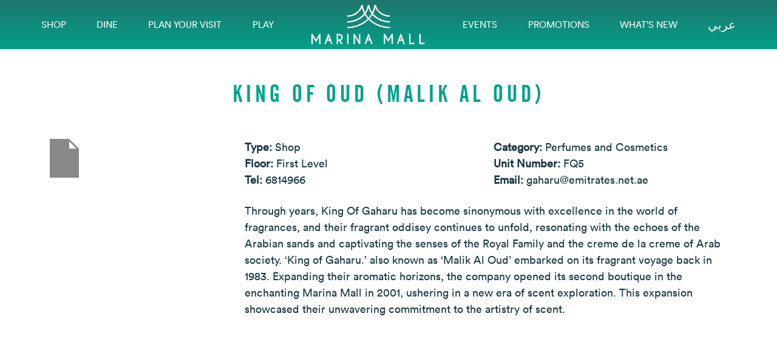

--- FILE ---
content_type: text/html; charset=UTF-8
request_url: https://marinamall.ae/brands/king-of-oud-malik-al-oud/
body_size: 34858
content:
<!doctype html>
<html lang="en-US">
<head>
	   <meta charset="UTF-8" />
   <meta name="viewport" content="width=device-width, initial-scale=1" />
   <meta name='robots' content='index, follow, max-image-preview:large, max-snippet:-1, max-video-preview:-1' />
<link rel="alternate" href="https://marinamall.ae/brands/king-of-oud-malik-al-oud/" hreflang="en" />
<link rel="alternate" href="https://marinamall.ae/ar/brands/%d9%85%d9%84%d9%83-%d8%a7%d9%84%d8%b9%d9%88%d8%af/" hreflang="ar" />

	<!-- This site is optimized with the Yoast SEO plugin v26.7 - https://yoast.com/wordpress/plugins/seo/ -->
	<title>KING OF OUD (MALIK AL OUD) - Marina Mall</title>
	<link rel="canonical" href="https://marinamall.ae/brands/king-of-oud-malik-al-oud/" />
	<meta property="og:locale" content="en_US" />
	<meta property="og:locale:alternate" content="ar_AR" />
	<meta property="og:type" content="article" />
	<meta property="og:title" content="KING OF OUD (MALIK AL OUD) - Marina Mall" />
	<meta property="og:description" content="Through years, King Of Gaharu has become sinonymous with excellence in the world of fragrances, and their fragrant oddisey continues to unfold, resonating with the echoes of the Arabian sands and captivating the senses of the Royal Family and the creme de la creme of Arab society. &#8216;King of Gaharu.&#8217; also known as &#8216;Malik Al [&hellip;]" />
	<meta property="og:url" content="https://marinamall.ae/brands/king-of-oud-malik-al-oud/" />
	<meta property="og:site_name" content="Marina Mall" />
	<meta property="article:modified_time" content="2025-07-17T17:39:42+00:00" />
	<meta name="twitter:card" content="summary_large_image" />
	<meta name="twitter:label1" content="Est. reading time" />
	<meta name="twitter:data1" content="1 minute" />
	<script type="application/ld+json" class="yoast-schema-graph">{"@context":"https://schema.org","@graph":[{"@type":"WebPage","@id":"https://marinamall.ae/brands/king-of-oud-malik-al-oud/","url":"https://marinamall.ae/brands/king-of-oud-malik-al-oud/","name":"KING OF OUD (MALIK AL OUD) - Marina Mall","isPartOf":{"@id":"https://marinamall.ae/#website"},"datePublished":"2021-04-14T08:08:23+00:00","dateModified":"2025-07-17T17:39:42+00:00","breadcrumb":{"@id":"https://marinamall.ae/brands/king-of-oud-malik-al-oud/#breadcrumb"},"inLanguage":"en-US","potentialAction":[{"@type":"ReadAction","target":["https://marinamall.ae/brands/king-of-oud-malik-al-oud/"]}]},{"@type":"BreadcrumbList","@id":"https://marinamall.ae/brands/king-of-oud-malik-al-oud/#breadcrumb","itemListElement":[{"@type":"ListItem","position":1,"name":"Home","item":"https://marinamall.ae/"},{"@type":"ListItem","position":2,"name":"KING OF OUD (MALIK AL OUD)"}]},{"@type":"WebSite","@id":"https://marinamall.ae/#website","url":"https://marinamall.ae/","name":"Marina Mall","description":"","publisher":{"@id":"https://marinamall.ae/#organization"},"potentialAction":[{"@type":"SearchAction","target":{"@type":"EntryPoint","urlTemplate":"https://marinamall.ae/?s={search_term_string}"},"query-input":{"@type":"PropertyValueSpecification","valueRequired":true,"valueName":"search_term_string"}}],"inLanguage":"en-US"},{"@type":"Organization","@id":"https://marinamall.ae/#organization","name":"Marina Mall","url":"https://marinamall.ae/","logo":{"@type":"ImageObject","inLanguage":"en-US","@id":"https://marinamall.ae/#/schema/logo/image/","url":"https://marinamall.ae/wp-content/uploads/2021/03/logo.png","contentUrl":"https://marinamall.ae/wp-content/uploads/2021/03/logo.png","width":288,"height":100,"caption":"Marina Mall"},"image":{"@id":"https://marinamall.ae/#/schema/logo/image/"}}]}</script>
	<!-- / Yoast SEO plugin. -->


<link rel='dns-prefetch' href='//kit.fontawesome.com' />
<link rel="alternate" title="oEmbed (JSON)" type="application/json+oembed" href="https://marinamall.ae/wp-json/oembed/1.0/embed?url=https%3A%2F%2Fmarinamall.ae%2Fbrands%2Fking-of-oud-malik-al-oud%2F&#038;lang=en" />
<link rel="alternate" title="oEmbed (XML)" type="text/xml+oembed" href="https://marinamall.ae/wp-json/oembed/1.0/embed?url=https%3A%2F%2Fmarinamall.ae%2Fbrands%2Fking-of-oud-malik-al-oud%2F&#038;format=xml&#038;lang=en" />
<style id='wp-img-auto-sizes-contain-inline-css' type='text/css'>
img:is([sizes=auto i],[sizes^="auto," i]){contain-intrinsic-size:3000px 1500px}
/*# sourceURL=wp-img-auto-sizes-contain-inline-css */
</style>
<style id='wp-emoji-styles-inline-css' type='text/css'>

	img.wp-smiley, img.emoji {
		display: inline !important;
		border: none !important;
		box-shadow: none !important;
		height: 1em !important;
		width: 1em !important;
		margin: 0 0.07em !important;
		vertical-align: -0.1em !important;
		background: none !important;
		padding: 0 !important;
	}
/*# sourceURL=wp-emoji-styles-inline-css */
</style>
<style id='wp-block-library-inline-css' type='text/css'>
:root{--wp-block-synced-color:#7a00df;--wp-block-synced-color--rgb:122,0,223;--wp-bound-block-color:var(--wp-block-synced-color);--wp-editor-canvas-background:#ddd;--wp-admin-theme-color:#007cba;--wp-admin-theme-color--rgb:0,124,186;--wp-admin-theme-color-darker-10:#006ba1;--wp-admin-theme-color-darker-10--rgb:0,107,160.5;--wp-admin-theme-color-darker-20:#005a87;--wp-admin-theme-color-darker-20--rgb:0,90,135;--wp-admin-border-width-focus:2px}@media (min-resolution:192dpi){:root{--wp-admin-border-width-focus:1.5px}}.wp-element-button{cursor:pointer}:root .has-very-light-gray-background-color{background-color:#eee}:root .has-very-dark-gray-background-color{background-color:#313131}:root .has-very-light-gray-color{color:#eee}:root .has-very-dark-gray-color{color:#313131}:root .has-vivid-green-cyan-to-vivid-cyan-blue-gradient-background{background:linear-gradient(135deg,#00d084,#0693e3)}:root .has-purple-crush-gradient-background{background:linear-gradient(135deg,#34e2e4,#4721fb 50%,#ab1dfe)}:root .has-hazy-dawn-gradient-background{background:linear-gradient(135deg,#faaca8,#dad0ec)}:root .has-subdued-olive-gradient-background{background:linear-gradient(135deg,#fafae1,#67a671)}:root .has-atomic-cream-gradient-background{background:linear-gradient(135deg,#fdd79a,#004a59)}:root .has-nightshade-gradient-background{background:linear-gradient(135deg,#330968,#31cdcf)}:root .has-midnight-gradient-background{background:linear-gradient(135deg,#020381,#2874fc)}:root{--wp--preset--font-size--normal:16px;--wp--preset--font-size--huge:42px}.has-regular-font-size{font-size:1em}.has-larger-font-size{font-size:2.625em}.has-normal-font-size{font-size:var(--wp--preset--font-size--normal)}.has-huge-font-size{font-size:var(--wp--preset--font-size--huge)}.has-text-align-center{text-align:center}.has-text-align-left{text-align:left}.has-text-align-right{text-align:right}.has-fit-text{white-space:nowrap!important}#end-resizable-editor-section{display:none}.aligncenter{clear:both}.items-justified-left{justify-content:flex-start}.items-justified-center{justify-content:center}.items-justified-right{justify-content:flex-end}.items-justified-space-between{justify-content:space-between}.screen-reader-text{border:0;clip-path:inset(50%);height:1px;margin:-1px;overflow:hidden;padding:0;position:absolute;width:1px;word-wrap:normal!important}.screen-reader-text:focus{background-color:#ddd;clip-path:none;color:#444;display:block;font-size:1em;height:auto;left:5px;line-height:normal;padding:15px 23px 14px;text-decoration:none;top:5px;width:auto;z-index:100000}html :where(.has-border-color){border-style:solid}html :where([style*=border-top-color]){border-top-style:solid}html :where([style*=border-right-color]){border-right-style:solid}html :where([style*=border-bottom-color]){border-bottom-style:solid}html :where([style*=border-left-color]){border-left-style:solid}html :where([style*=border-width]){border-style:solid}html :where([style*=border-top-width]){border-top-style:solid}html :where([style*=border-right-width]){border-right-style:solid}html :where([style*=border-bottom-width]){border-bottom-style:solid}html :where([style*=border-left-width]){border-left-style:solid}html :where(img[class*=wp-image-]){height:auto;max-width:100%}:where(figure){margin:0 0 1em}html :where(.is-position-sticky){--wp-admin--admin-bar--position-offset:var(--wp-admin--admin-bar--height,0px)}@media screen and (max-width:600px){html :where(.is-position-sticky){--wp-admin--admin-bar--position-offset:0px}}
/*wp_block_styles_on_demand_placeholder:6970ea1741236*/
/*# sourceURL=wp-block-library-inline-css */
</style>
<style id='classic-theme-styles-inline-css' type='text/css'>
/*! This file is auto-generated */
.wp-block-button__link{color:#fff;background-color:#32373c;border-radius:9999px;box-shadow:none;text-decoration:none;padding:calc(.667em + 2px) calc(1.333em + 2px);font-size:1.125em}.wp-block-file__button{background:#32373c;color:#fff;text-decoration:none}
/*# sourceURL=/wp-includes/css/classic-themes.min.css */
</style>
<link rel='stylesheet' id='contact-form-7-css' href='https://marinamall.ae/wp-content/plugins/contact-form-7/includes/css/styles.css?ver=6.1.4' type='text/css' media='all' />
<link rel='stylesheet' id='eg-fontawesome-css' href='https://marinamall.ae/wp-content/plugins/everest-gallery/css/font-awesome.min.css?ver=1.0.6' type='text/css' media='all' />
<link rel='stylesheet' id='eg-frontend-css' href='https://marinamall.ae/wp-content/plugins/everest-gallery/css/eg-frontend.css?ver=1.0.6' type='text/css' media='all' />
<link rel='stylesheet' id='eg-pretty-photo-css' href='https://marinamall.ae/wp-content/plugins/everest-gallery/css/prettyPhoto.css?ver=1.0.6' type='text/css' media='all' />
<link rel='stylesheet' id='eg-colorbox-css' href='https://marinamall.ae/wp-content/plugins/everest-gallery/css/eg-colorbox.css?ver=1.0.6' type='text/css' media='all' />
<link rel='stylesheet' id='eg-magnific-popup-css' href='https://marinamall.ae/wp-content/plugins/everest-gallery/css/magnific-popup.css?ver=1.0.6' type='text/css' media='all' />
<link rel='stylesheet' id='eg-animate-css' href='https://marinamall.ae/wp-content/plugins/everest-gallery/css/animate.css?ver=1.0.6' type='text/css' media='all' />
<link rel='stylesheet' id='eg-bxslider-css' href='https://marinamall.ae/wp-content/plugins/everest-gallery/css/jquery.bxslider.min.css?ver=1.0.6' type='text/css' media='all' />
<link rel='stylesheet' id='bootstrap-css-css' href='https://marinamall.ae/wp-content/themes/marinamall/css/bootstrap.min.css?ver=6.9' type='text/css' media='all' />
<link rel='stylesheet' id='fontawesome-css-css' href='https://marinamall.ae/wp-content/themes/marinamall/css/aos.css?ver=6.9' type='text/css' media='all' />
<link rel='stylesheet' id='main-css-css' href='https://marinamall.ae/wp-content/themes/marinamall/css/style.css?vb=4&#038;ver=6.9' type='text/css' media='all' />
<script type="text/javascript" src="https://marinamall.ae/wp-includes/js/jquery/jquery.min.js?ver=3.7.1" id="jquery-core-js"></script>
<script type="text/javascript" src="https://marinamall.ae/wp-includes/js/jquery/jquery-migrate.min.js?ver=3.4.1" id="jquery-migrate-js"></script>
<script type="text/javascript" src="https://marinamall.ae/wp-content/plugins/everest-gallery/js/jquery.bxslider.js?ver=1.0.6" id="eg-bxslider-script-js"></script>
<script type="text/javascript" src="https://marinamall.ae/wp-content/plugins/everest-gallery/js/imagesloaded.min.js?ver=1.0.6" id="eg-imageloaded-script-js"></script>
<script type="text/javascript" src="https://marinamall.ae/wp-content/plugins/everest-gallery/js/jquery.prettyPhoto.js?ver=1.0.6" id="eg-prettyphoto-js"></script>
<script type="text/javascript" src="https://marinamall.ae/wp-content/plugins/everest-gallery/js/jquery.colorbox-min.js?ver=1.0.6" id="eg-colorbox-js"></script>
<script type="text/javascript" src="https://marinamall.ae/wp-content/plugins/everest-gallery/js/isotope.js?ver=1.0.6" id="eg-isotope-script-js"></script>
<script type="text/javascript" src="https://marinamall.ae/wp-content/plugins/everest-gallery/js/jquery.magnific-popup.min.js?ver=1.0.6" id="eg-magnific-popup-js"></script>
<script type="text/javascript" src="https://marinamall.ae/wp-content/plugins/everest-gallery/js/jquery.everest-lightbox.js?ver=1.0.6" id="eg-everest-lightbox-js"></script>
<script type="text/javascript" id="eg-frontend-script-js-extra">
/* <![CDATA[ */
var eg_frontend_js_object = {"ajax_url":"https://marinamall.ae/wp-admin/admin-ajax.php","strings":{"video_missing":"Video URL missing"},"ajax_nonce":"c12a7aedb7","plugin_url":"https://marinamall.ae/wp-content/plugins/everest-gallery/"};
//# sourceURL=eg-frontend-script-js-extra
/* ]]> */
</script>
<script type="text/javascript" src="https://marinamall.ae/wp-content/plugins/everest-gallery/js/eg-frontend.js?ver=1.0.6" id="eg-frontend-script-js"></script>
<link rel="https://api.w.org/" href="https://marinamall.ae/wp-json/" /><link rel="EditURI" type="application/rsd+xml" title="RSD" href="https://marinamall.ae/xmlrpc.php?rsd" />
<meta name="generator" content="WordPress 6.9" />
<link rel='shortlink' href='https://marinamall.ae/?p=2795' />
<link rel="icon" href="https://marinamall.ae/wp-content/uploads/2021/04/favicon.png" sizes="32x32" />
<link rel="icon" href="https://marinamall.ae/wp-content/uploads/2021/04/favicon.png" sizes="192x192" />
<link rel="apple-touch-icon" href="https://marinamall.ae/wp-content/uploads/2021/04/favicon.png" />
<meta name="msapplication-TileImage" content="https://marinamall.ae/wp-content/uploads/2021/04/favicon.png" />
   <style type="text/css">
   		html{ overflow-x: hidden; }
	   	.poster-2 ul li span {
		    border: 1px solid #979797;
		    padding: 15px 10px;
		    text-decoration: none;
		}
		.pr-10{
			padding-right: 10px;
		}
		
		.carousel-caption1 {
		    position: absolute;
		    top: 50%;
		    bottom: 50%;
		    width: 100%;
		    z-index: 2;
		}

		section.events p img.size-large{
			width: 100%;
		} 


		.wpcf7-form select{
			display: block;
		    width: 100%;
		    padding: .375rem .75rem;
		    font-size: 1rem;
		    font-weight: 400;
		    line-height: 1.5;
		    color: #212529;
		    border: 1px solid #00a28a;
		    margin-bottom: 40px;
		}

		.tab-content .tab-pane ul li{
			list-style: disc;
		    border: none;
		    font-size: 18px;
		    color: #193844;
		    font-family: "linetocircularbook";
		    letter-spacing: 0;
		}

		.event-img{
			height: 356px;
		}

		/*************************/
		.c_album .overlay-text{
			position: relative;

		}

		.c_album .overlay-text .middle {
			transition: .5s ease;
			opacity: 0;
			position: absolute;
			top: 50%;
			left: 50%;
			transform: translate(-50%, -50%);
			-ms-transform: translate(-50%, -50%);
			text-align: center;
			width: 100%;
			height: 100%;
		}

		.c_album .overlay-text:hover img {
			opacity: 0.5;

			/* IE 8 */
			-ms-filter: "progid:DXImageTransform.Microsoft.Alpha(Opacity=50)";

			/* IE 5-7 */
			filter: alpha(opacity=50);

			/* Netscape */
			-moz-opacity: 0.5;

			/* Safari 1.x */
			-khtml-opacity: 0.5;

			/* Good browsers */
			opacity: 0.5;

		}

		.c_album .overlay-text:hover .middle {
			/* IE 8 */
			-ms-filter: "progid:DXImageTransform.Microsoft.Alpha(Opacity=1)";

			/* IE 5-7 */
			filter: alpha(opacity=1);

			/* Netscape */
			-moz-opacity: 1;

			/* Safari 1.x */
			-khtml-opacity: 1;

			/* Good browsers */
			opacity: 1;
		}

		.c_album .overlay-text .text {
			color: white;
			font-size: 16px;
			padding: 16px 32px;
			position: absolute;
			top: 41%;
			bottom: 50%;
			left: 41%;
			right: 50%;
		}

		.c_album .overlay-text a{
			display: inline-block;
		    height: 40px;
		    background: #fff;

			/* Safari 3-4, iOS 1-3.2, Android 1.6- */
			-webkit-border-radius: 50%; 
			/* Firefox 1-3.6 */
			-moz-border-radius: 50%; 
			/* Opera 10.5, IE 9, Safari 5, Chrome, Firefox 4, iOS 4, Android 2.1+ */
			border-radius: 50%; 

		    width: 40px;
		    line-height: 39px;
		}

		.events .eg-link, .events .eg-caption, .events .eg-title{ display: none !important; }

		/* Mall Map CSS */
		.map-container {
			width: 100%;
			height: calc(100% - 60px);
			position: relative;
		}

		#map-selector {
			width: 200px;
			max-width: 30vw;
			margin-right: 10px;
		}

		#map-selector,
		#language-selector {
			border-radius: 10px;
			padding: 7px 10px;
			background-color: gray;
			color: white;
		}

		.get-ajax-data, #brands_searched_result{ position: relative; }

		.get-ajax-data .loader, #brands_searched_result .loader {
			position: absolute;
			top: 0;
			width: 100%;
			height: 100%;
			background-color: #00000070;
			text-align: center;
		}

		.get-ajax-data .loader img {
			position: absolute;
    		top: 40%;
    	}

    	#brands_searched_result .loader img {
			position: absolute;
    		top: 0%;
    	}
    	.get-ajax-data .page-numbers:hover{ cursor: pointer; }
    	a.current_page { background: #00a28a; color: #fff !important; }
    	.lang-switcher { text-decoration: none; }
    	.lang-switcher span:hover { text-decoration: none; }
    	.arabic a.lang-switcher {font-size: 16px; line-height: 18px;}
    	.map-container {height: 100vh;}
    	.eg-everest-lightbox-overlay .eg-everest-lightbox-wrap .eg-everest-lightbox-source-holder{ overflow:hidden; }
      .navbar { padding-top: 0;  padding-bottom: 0;  }
    	
      @media only screen and (max-width: 600px) {
			.map-container {height: 40vh;}
			.eg-everest-lightbox-overlay.eg-black-lightbox .eg-everest-lightbox-wrap, 
			.eg-everest-lightbox-overlay .eg-everest-lightbox-wrap,
			.eg-everest-lightbox-overlay .eg-everest-lightbox-wrap img{ width: 100% !important; }
			.eg-everest-lightbox-overlay .eg-everest-lightbox-controls .eg-everest-lightbox-previous {
			    left: 22px;
			}
			.eg-everest-lightbox-overlay .eg-everest-lightbox-controls .eg-everest-lightbox-next:before {
			    right: auto;
			}
			.eg-everest-lightbox-overlay .eg-everest-lightbox-controls .eg-everest-lightbox-previous:before{ left:auto; }
			header ul { margin-top: 35px; }
}
		}
		.layer { background-color: hsl(0deg 0% 0% / 25%); position: absolute; top: 0; left: 0; width: 100%; height: 100%; z-index: 1; }

    .nav-item.logo img{ height:65px; }
    .nav-item a{ font-size: 15px; }
    .arabic .nav-item a{ font-size: 17px; }
    a.lang-switcher {font-size: 20px;}
   </style>
   <script>
	  var ajaxurl = "https://marinamall.ae/wp-admin/admin-ajax.php";
	</script>

	<!-- Global site tag (gtag.js) - Google Analytics -->
	<script async src="https://www.googletagmanager.com/gtag/js?id=UA-48581005-1"></script>
	<script>
	window.dataLayer = window.dataLayer || [];
	function gtag(){dataLayer.push(arguments);}
	gtag('js', new Date());
	
	gtag('config', 'UA-48581005-1');
	</script>

</head>
<body >

	<header class="gradient-g px-5 py-1">
	    <div class="container-fluid">
	        <div class="row">
	            <div class="col-md-12">
	                <div class="row">
	                    
	                    <div class="col-6">
	                    	
	                    	
		                    
		    					    						
	                    </div>
	                    <div class="col-6 text-end">
	                    		                    </div>
	                    
	                </div>
	                <div class="row d-flex align-items-center position-relative">
	                    <div class="col-md-6">
	                        <img src="https://marinamall.ae/wp-content/themes/marinamall/img/logo.png" alt="Marina Mall" class="d-md-block d-lg-none position-absolute logo-mobile mt-4" width="150">
	                    </div>
	                    <div class="col-md-6 col-lg-12 my-1">
	                        <nav class="navbar navbar-expand-lg navbar-light">
	                            <button class="navbar-toggler" type="button" data-bs-toggle="collapse" data-bs-target="#navbarNav" aria-controls="navbarNav" aria-expanded="false" aria-label="Toggle navigation">
	                            <span class="navbar-toggler-icon"></span>
	                            </button>
	                            <div class="collapse navbar-collapse" id="navbarNav">
	                                <ul class="navbar-nav w-100 d-flex justify-content-between align-items-lg-center">
	                                    <li  id="menu-item-30" class="menu-item menu-item-type-post_type menu-item-object-page menu-item-30 nav-item" data-aos="fade-right" data-aos-duration="500"><a href="https://marinamall.ae/shop/" class="nav-link">Shop</a></li>
<li  id="menu-item-32" class="menu-item menu-item-type-post_type menu-item-object-page menu-item-32 nav-item" data-aos="fade-right" data-aos-duration="600"><a href="https://marinamall.ae/dine/" class="nav-link">Dine</a></li>
<li  id="menu-item-2465" class="menu-item menu-item-type-post_type menu-item-object-page menu-item-2465 nav-item" data-aos="fade-right" data-aos-duration="700"><a href="https://marinamall.ae/plan-your-visit/" class="nav-link">Plan Your Visit</a></li>
<li  id="menu-item-5060" class="menu-item menu-item-type-post_type menu-item-object-page menu-item-5060 nav-item" data-aos="fade-right" data-aos-duration="800"><a href="https://marinamall.ae/play/" class="nav-link">Play</a></li>
<li class="nav-item logo" data-aos="fade-down" data-aos-duration="1000"><a href="https://marinamall.ae/" title="Marina Mall" rel="home"><img src="https://marinamall.ae/wp-content/uploads/2021/03/logo.png" alt="Marina Mall"></a></li><li  id="menu-item-5061" class="menu-item menu-item-type-custom menu-item-object-custom menu-item-5061 nav-item" data-aos="fade-right" data-aos-duration="500"><a href="https://marinamall.ae/events/" class="nav-link">EVENTS</a></li>
<li  id="menu-item-5200" class="menu-item menu-item-type-post_type menu-item-object-page menu-item-5200 nav-item" data-aos="fade-right" data-aos-duration="600"><a href="https://marinamall.ae/promotions/" class="nav-link">Promotions</a></li>
<li  id="menu-item-42" class="menu-item menu-item-type-post_type menu-item-object-page menu-item-42 nav-item" data-aos="fade-right" data-aos-duration="700"><a href="https://marinamall.ae/whats-new/" class="nav-link">What’s New</a></li>
					                    	    						        <li class="menu-item menu-item-type-post_type menu-item-object-page menu-item-30 nav-item aos-init aos-animate"><a class="nav-link lang-switcher" href="https://marinamall.ae/ar/brands/%d9%85%d9%84%d9%83-%d8%a7%d9%84%d8%b9%d9%88%d8%af/" title="عربي">
        	    							<span>
        	    							عربي        		    						</span>
        		    				    </a></li>
	                                </ul>
	                            </div>
	                        </nav>
	                    </div>
	                </div>
	            </div>            
	        </div>
	    </div>
	    
	</header>	
	<section>
		<div class="d-none">2795</div>
	    <div class="container">
	        <div class="row">
	            <div class="col-md-12">
	                <h2 class="text-center" data-aos="fade-right" data-aos-duration="500">KING OF OUD (MALIK AL OUD)</h2>
	                <div class="row">
	                    <div class="col-md-3 mb-3" data-aos="fade-right" data-aos-duration="500">
	                        	                        <img src="https://marinamall.ae/wp-includes/images/media/default.svg" alt="KING OF OUD (MALIK AL OUD)" class="img-fluid">
	                    </div>
	                    <div class="col-md-9 ps-5" data-aos="fade-left" data-aos-duration="500">
	                    	          							<div class="row mb-4">
          								<div class="col-md-6">
          									<strong>Type: </strong>Shop          								</div>
          								                          	<div class="col-md-6"><strong>Category: </strong>Perfumes and Cosmetics</div>
                                    			
                          <div class="col-md-6"><strong>Floor: </strong>First Level</div>

          								                          	<div class="col-md-6"><strong>Unit Number: </strong>FQ5</div>
                          
                                    								  <div class="col-md-6"><strong>Tel: </strong><span dir="ltr">6814966</span></div>
          			                    			                    
                                                                                	<div class="col-md-6"><strong>Email: </strong>gaharu@emitrates.net.ae</div>
                                    							</div>
	                    	
	                        <p><span data-sheets-root="1">Through years, King Of Gaharu has become sinonymous with excellence in the world of fragrances, and their fragrant oddisey continues to unfold, resonating with the echoes of the Arabian sands and captivating the senses of the Royal Family and the creme de la creme of Arab society. &#8216;King of Gaharu.&#8217; also known as &#8216;Malik Al Oud&#8217; embarked on its fragrant voyage back in 1983. Expanding their aromatic horizons, the company opened its second boutique in the enchanting Marina Mall in 2001, ushering in a new era of scent exploration. This expansion showcased their unwavering commitment to the artistry of scent.</span></p>
	                    </div>   
	                </div>

	            </div>
	        </div>
	    </div>
	</section>

			<section class="pt-0">

		  	<div class="map-container">
		      
		        <div id="mappedin-minimap" data-key="externalId"></div>
		        
		        <script type="text/javascript">
					window.mappedin = {
						clientId: "605cb9a3542e7c001c24036d",
						clientSecret: "y3ZQckKdvTXDQtregc5WqTHemGpspfhJllp488EMsDURvnOe",
						venue: "grafdom-marina-mall",
						locationId: "671a6c955fe9d2bdb30d4fcc",
						fullMapUrl: "https://marinamall.ae/mall-map/#/profile?location=671a6c955fe9d2bdb30d4fcc&",
						zoom: Number("7")
					};
				</script>
		        <script src="https://d1p5cqqchvbqmy.cloudfront.net/minimap/release/minimap.js" type="text/javascript"></script>

		        <!-- End of Mappedin Web Snippet -->
		      </div>

		</section>
		<!-- Footer -->

	<footer>
	    <div class="container">
	        <div class="row justify-content-between">
	            
	        	<div class="col-md-2"><ul> 
<ul class="sub-menu">
	<li><a href="https://marinamall.ae/about-us/">About Us</a></li>
	<li><a href="https://marinamall.ae/mall-map/">Mall Map</a></li>
</ul>
</ul></div>
<div class="col-md-2"><ul> 
<ul class="sub-menu">
	<li><a href="https://marinamall.ae/gallery/">Gallery</a></li>
	<li><a href="https://marinamall.ae/contact-us/">Contact Us</a></li>
</ul>
</ul></div>
<div class="col-md-2"><ul> 
<ul class="sub-menu">
	<li><a href="https://marinamall.ae/leasing-specialty/">Leasing</a></li>
	<li><a href="https://marinamall.ae/career/">Career</a></li>
</ul>
</ul></div>
<div class="col-md-2"><ul> 
<ul class="sub-menu">
	<li><a href="https://marinamall.ae/services/">Services</a></li>
	<li><a href="https://marinamall.ae/privacy-policy/">Privacy Policy</a></li>
</ul>
</ul></div>
<div class="col-md-2"><ul> 
<ul class="sub-menu">
	<li><a target="_blank" href="https://nicsmartdesk.nicuae.ae/tep/#/register/11E91148-B432-46C7-B999-C6E4AAD010ED/MjAxX0NvbnN1bWVyQ29tcGxhaW50">Customer Feedback</a></li>
	<li><a target="_blank" href="https://nicsmartdesk.nicuae.ae/tep/#/register/11E91148-B432-46C7-B999-C6E4AAD010ED/MTk3X1dvcmtQZXJtaXQ">Work Permit</a></li>
</ul>
</ul></div>
	        </div>
	        <div class="bottom-bar">
	            <div class="row footer-bottom">
	                <div class="col-md-6 text-sm-center text-md-start">
	                    <a href="https://www.facebook.com/MarinaMallAbuDhabi/" title="Marina Mall Abu Dhabi Facebook" target="_blank"><i class="fa fa-facebook-square"></i></a>
	                    <a href="https://www.instagram.com/marinamallad/" title="Marina Mall Abu Dhabi Instagram" target="_blank"><i class="fa fa-instagram"></i></a>
	                    <a href="https://www.youtube.com/channel/UCvalxwp93L3UmxGXKYLGm9w/" title="Marina Mall Abu Dhabi youtube" target="_blank"><i class="fa fa-youtube"></i></a>
	                    <a href="https://www.tiktok.com/@marinamallad?_t=8mL0Hs6lJot&_r=1" title="Marina Mall Abu Dhabi tiktok" target="_blank"><i class="fa fa-tiktok"></i></a>
	                </div>
	                <div class="col-md-6 text-sm-center text-md-end">
	                    <span>MARINA MALL © 2026</span>
	                </div>
	            </div>
	        </div>
	    </div>
	</footer>

	<script type="speculationrules">
{"prefetch":[{"source":"document","where":{"and":[{"href_matches":"/*"},{"not":{"href_matches":["/wp-*.php","/wp-admin/*","/wp-content/uploads/*","/wp-content/*","/wp-content/plugins/*","/wp-content/themes/marinamall/*","/*\\?(.+)"]}},{"not":{"selector_matches":"a[rel~=\"nofollow\"]"}},{"not":{"selector_matches":".no-prefetch, .no-prefetch a"}}]},"eagerness":"conservative"}]}
</script>
<div class="eg-everest-lightbox-overlay">
    <div class="eg-everest-lightbox-controls">
        <span class="eg-everest-lightbox-previous">Previous</span>
        <span class="eg-everest-lightbox-next">Next</span>
    </div>
    <div class="eg-close-pop-up">
        <span class="eg-everest-lightbox-close">Close</span>
    </div>
    <div class="eg-everest-lightbox-inner-overlay"></div>
    <div class="eg-everest-lightbox-wrap">
        <div class="eg-everest-lightbox-source-holder">
            <img src=""/>
        </div>
        <div class="eg-everest-lightbox-details-wrap">
            <div class="eg-everest-lightbox-caption">Test Caption</div>
            <div class="eg-everest-lightbox-description">Test Description goes like this</div>
        </div>
    </div>
</div>
<script type="text/javascript" src="https://marinamall.ae/wp-includes/js/dist/hooks.min.js?ver=dd5603f07f9220ed27f1" id="wp-hooks-js"></script>
<script type="text/javascript" src="https://marinamall.ae/wp-includes/js/dist/i18n.min.js?ver=c26c3dc7bed366793375" id="wp-i18n-js"></script>
<script type="text/javascript" id="wp-i18n-js-after">
/* <![CDATA[ */
wp.i18n.setLocaleData( { 'text direction\u0004ltr': [ 'ltr' ] } );
//# sourceURL=wp-i18n-js-after
/* ]]> */
</script>
<script type="text/javascript" src="https://marinamall.ae/wp-content/plugins/contact-form-7/includes/swv/js/index.js?ver=6.1.4" id="swv-js"></script>
<script type="text/javascript" id="contact-form-7-js-before">
/* <![CDATA[ */
var wpcf7 = {
    "api": {
        "root": "https:\/\/marinamall.ae\/wp-json\/",
        "namespace": "contact-form-7\/v1"
    }
};
//# sourceURL=contact-form-7-js-before
/* ]]> */
</script>
<script type="text/javascript" src="https://marinamall.ae/wp-content/plugins/contact-form-7/includes/js/index.js?ver=6.1.4" id="contact-form-7-js"></script>
<script type="text/javascript" src="https://kit.fontawesome.com/1475fd3000.js?ver=1" id="kit-js"></script>
<script type="text/javascript" src="https://marinamall.ae/wp-content/themes/marinamall/js/bootstrap.bundle.min.js?ver=2" id="bootstrap_bundle-js"></script>
<script type="text/javascript" src="https://marinamall.ae/wp-content/themes/marinamall/js/aos.js?ver=1" id="aos-js"></script>
<script type="text/javascript" src="https://marinamall.ae/wp-content/themes/marinamall/js/custom.js?ver=2" id="custom-js"></script>
<script id="wp-emoji-settings" type="application/json">
{"baseUrl":"https://s.w.org/images/core/emoji/17.0.2/72x72/","ext":".png","svgUrl":"https://s.w.org/images/core/emoji/17.0.2/svg/","svgExt":".svg","source":{"concatemoji":"https://marinamall.ae/wp-includes/js/wp-emoji-release.min.js?ver=6.9"}}
</script>
<script type="module">
/* <![CDATA[ */
/*! This file is auto-generated */
const a=JSON.parse(document.getElementById("wp-emoji-settings").textContent),o=(window._wpemojiSettings=a,"wpEmojiSettingsSupports"),s=["flag","emoji"];function i(e){try{var t={supportTests:e,timestamp:(new Date).valueOf()};sessionStorage.setItem(o,JSON.stringify(t))}catch(e){}}function c(e,t,n){e.clearRect(0,0,e.canvas.width,e.canvas.height),e.fillText(t,0,0);t=new Uint32Array(e.getImageData(0,0,e.canvas.width,e.canvas.height).data);e.clearRect(0,0,e.canvas.width,e.canvas.height),e.fillText(n,0,0);const a=new Uint32Array(e.getImageData(0,0,e.canvas.width,e.canvas.height).data);return t.every((e,t)=>e===a[t])}function p(e,t){e.clearRect(0,0,e.canvas.width,e.canvas.height),e.fillText(t,0,0);var n=e.getImageData(16,16,1,1);for(let e=0;e<n.data.length;e++)if(0!==n.data[e])return!1;return!0}function u(e,t,n,a){switch(t){case"flag":return n(e,"\ud83c\udff3\ufe0f\u200d\u26a7\ufe0f","\ud83c\udff3\ufe0f\u200b\u26a7\ufe0f")?!1:!n(e,"\ud83c\udde8\ud83c\uddf6","\ud83c\udde8\u200b\ud83c\uddf6")&&!n(e,"\ud83c\udff4\udb40\udc67\udb40\udc62\udb40\udc65\udb40\udc6e\udb40\udc67\udb40\udc7f","\ud83c\udff4\u200b\udb40\udc67\u200b\udb40\udc62\u200b\udb40\udc65\u200b\udb40\udc6e\u200b\udb40\udc67\u200b\udb40\udc7f");case"emoji":return!a(e,"\ud83e\u1fac8")}return!1}function f(e,t,n,a){let r;const o=(r="undefined"!=typeof WorkerGlobalScope&&self instanceof WorkerGlobalScope?new OffscreenCanvas(300,150):document.createElement("canvas")).getContext("2d",{willReadFrequently:!0}),s=(o.textBaseline="top",o.font="600 32px Arial",{});return e.forEach(e=>{s[e]=t(o,e,n,a)}),s}function r(e){var t=document.createElement("script");t.src=e,t.defer=!0,document.head.appendChild(t)}a.supports={everything:!0,everythingExceptFlag:!0},new Promise(t=>{let n=function(){try{var e=JSON.parse(sessionStorage.getItem(o));if("object"==typeof e&&"number"==typeof e.timestamp&&(new Date).valueOf()<e.timestamp+604800&&"object"==typeof e.supportTests)return e.supportTests}catch(e){}return null}();if(!n){if("undefined"!=typeof Worker&&"undefined"!=typeof OffscreenCanvas&&"undefined"!=typeof URL&&URL.createObjectURL&&"undefined"!=typeof Blob)try{var e="postMessage("+f.toString()+"("+[JSON.stringify(s),u.toString(),c.toString(),p.toString()].join(",")+"));",a=new Blob([e],{type:"text/javascript"});const r=new Worker(URL.createObjectURL(a),{name:"wpTestEmojiSupports"});return void(r.onmessage=e=>{i(n=e.data),r.terminate(),t(n)})}catch(e){}i(n=f(s,u,c,p))}t(n)}).then(e=>{for(const n in e)a.supports[n]=e[n],a.supports.everything=a.supports.everything&&a.supports[n],"flag"!==n&&(a.supports.everythingExceptFlag=a.supports.everythingExceptFlag&&a.supports[n]);var t;a.supports.everythingExceptFlag=a.supports.everythingExceptFlag&&!a.supports.flag,a.supports.everything||((t=a.source||{}).concatemoji?r(t.concatemoji):t.wpemoji&&t.twemoji&&(r(t.twemoji),r(t.wpemoji)))});
//# sourceURL=https://marinamall.ae/wp-includes/js/wp-emoji-loader.min.js
/* ]]> */
</script>
	
	<script>
	  AOS.init();
	</script>
</body>
</html>

--- FILE ---
content_type: text/css
request_url: https://marinamall.ae/wp-content/themes/marinamall/css/style.css?vb=4&ver=6.9
body_size: 14889
content:
/* AlternateGothicNo_2BT Font*/
@import url("https://fonts.googleapis.com/css2?family=Almarai:wght@300;400;700;800&display=swap");
@font-face {
  font-family: 'AlternateGothicNo_2BT';
  src: url("../web-font/AlternateGothicNo_2BT.eot");
  src: url("../web-font/AlternateGothicNo_2BT.eot") format("embedded-opentype"), url("../web-font/AlternateGothicNo_2BT.woff2") format("woff2"), url("../web-font/AlternateGothicNo_2BT.woff") format("woff"), url("../web-font/AlternateGothicNo_2BT.ttf") format("truetype"), url("../web-font/AlternateGothicNo_2BT.svg#AlternateGothicNo_2BT") format("svg"); }
/* alternategothicno1d Font*/
@font-face {
  font-family: 'alternategothicno1d';
  src: url("../web-font/alternategothicno1d.eot");
  src: url("../web-font/alternategothicno1d.eot") format("embedded-opentype"), url("../web-font/alternategothicno1d.woff2") format("woff2"), url("../web-font/alternategothicno1d.woff") format("woff"), url("../web-font/alternategothicno1d.ttf") format("truetype"), url("../web-font/alternategothicno1d.svg#alternategothicno1d") format("svg"); }
/* linetocircularpromedium Font*/
@font-face {
  font-family: 'linetocircularpromedium';
  src: url("../web-font/linetocircularpromedium.eot");
  src: url("../web-font/linetocircularpromedium.eot") format("embedded-opentype"), url("../web-font/linetocircularpromedium.woff2") format("woff2"), url("../web-font/linetocircularpromedium.woff") format("woff"), url("../web-font/linetocircularpromedium.ttf") format("truetype"), url("../web-font/linetocircularpromedium.svg#linetocircularpromedium") format("svg"); }
/* linetocircularprobold Font*/
@font-face {
  font-family: 'linetocircularprobold';
  src: url("../web-font/linetocircularprobold.eot");
  src: url("../web-font/linetocircularprobold.eot") format("embedded-opentype"), url("../web-font/linetocircularprobold.woff2") format("woff2"), url("../web-font/linetocircularprobold.woff") format("woff"), url("../web-font/linetocircularprobold.ttf") format("truetype"), url("../web-font/linetocircularprobold.svg#linetocircularprobold") format("svg"); }
/* linetocircularbook Font*/
@font-face {
  font-family: 'linetocircularbook';
  src: url("../web-font/linetocircularbook.eot");
  src: url("../web-font/linetocircularbook.eot") format("embedded-opentype"), url("../web-font/linetocircularbook.woff2") format("woff2"), url("../web-font/linetocircularbook.woff") format("woff"), url("../web-font/linetocircularbook.ttf") format("truetype"), url("../web-font/linetocircularbook.svg#linetocircularbook") format("svg"); }
/* Gradient Green */
.gradient-g, footer {
  /* Permalink - use to edit and share this gradient: https://colorzilla.com/gradient-editor/#1e776e+0,029f88+100 */
  background: #1e776e;
  /* Old browsers */
  background: -moz-linear-gradient(top, #1e776e 0%, #029f88 100%);
  /* FF3.6-15 */
  background: -webkit-linear-gradient(top, #1e776e 0%, #029f88 100%);
  /* Chrome10-25,Safari5.1-6 */
  background: linear-gradient(to bottom, #1e776e 0%, #029f88 100%);
  /* W3C, IE10+, FF16+, Chrome26+, Opera12+, Safari7+ */
  filter: progid:DXImageTransform.Microsoft.gradient( startColorstr='#1e776e', endColorstr='#029f88',GradientType=0 );
  /* IE6-9 */ }

/* Variables */
/*Media Queries*/
.green-bg, .home-poster .img-text a:hover, .poster-2 .overlay-text .img-text a:hover, .poster-2 ul li a:hover {
  background: #00a28a; }

.black-bg {
  background: #000000; }

.white-bg, body {
  background: #fff; }

.grey-bg {
  background: #F7F7F6; }

.green, body h4, .poster-2 ul li a, .list table th, .list table a:hover, .fact p, .anchor p, .anchor h5, .contact h5, .work h5, .leasing span, .leasing ul li .nav-link {
  color: #00a28a; }

.black {
  color: #000000; }

.white, body h1, body h2, body h4, body h3, body .home-poster .img-text span, .home-poster .img-text body span, body .poster-2 .overlay-text .img-text span, .poster-2 .overlay-text .img-text body span, header span, header i, .home-poster .img-text p, .poster-2 .overlay-text .img-text p, .poster-2 ul li a:hover, footer ul li a, footer ul li a:hover, footer .bottom-bar span, footer .bottom-bar a i {
  color: #fff; }

.text, body, .anchor .top-para {
  color: #193844; }

.heading {
  color: #2D2D2B; }

.text-bg {
  background: #193844; }

.grey {
  color: #DFDFDF; }

.font-60, body h1, body h2, body h4, body h3, body .home-poster .img-text span, .home-poster .img-text body span, body .poster-2 .overlay-text .img-text span, .poster-2 .overlay-text .img-text body span {
  font-size: 60px; }

.font-40, body h2, body h4, body h3 {
  font-size: 40px; }

.font-30, .time p, .anchor .top-para, .contact .top-para {
  font-size: 30px; }

.font-24, header i, footer .bottom-bar a i {
  font-size: 24px; }

.font-20, body h4 {
  font-size: 20px; }

.font-18, body {
  font-size: 18px; }

.font-16 {
  font-size: 16px; }

.font-14 {
  font-size: 14px; }

.font-12, footer ul li a, footer .bottom-bar span {
  font-size: 12px; }

.rel, .home-poster, .poster-2 .overlay-text {
  position: relative; }

.abs {
  position: absolute; }

.w-100, .home-poster, .poster-2 .overlay-text {
  width: 100%; }

.block {
  display: block; }

.inline-block {
  display: inline-block; }

.d-none {
  display: none; }

.mb-0 {
  margin-bottom: 0px; }

.mb-25 {
  margin-bottom: 25px; }

.mt-25 {
  margin-top: 25px; }

.mt-50 {
  margin-top: 50px; }

.pad-5 {
  padding: 5px; }

.pad-15 {
  padding: 15px; }

.pad-20 {
  padding: 20px; }

.pad-25 {
  padding: 25px; }

.pad-50 {
  padding: 50px; }

.padb-25 {
  padding-bottom: 25px; }

.radius {
  border-radius: 50px; }

.radius-25 {
  border-radius: 25px; }

.border-green, .form-control, .form-control:active, .form-select, .leasing ul li {
  border: 1px solid #00a28a; }

.border-black {
  border: 1px solid #000000; }

.border-white {
  border: 1px solid #fff; }

.border-grey {
  border: 1px solid #DFDFDF; }

body {
  overflow-x: hidden;
  font-family: "linetocircularbook"; }
  body h1, body h2, body h4, body h3, body .home-poster .img-text span, .home-poster .img-text body span, body .poster-2 .overlay-text .img-text span, .poster-2 .overlay-text .img-text body span {
    font-family: "AlternateGothicNo_2BT";
    text-transform: uppercase;
    letter-spacing: 6px; }
  body h2, body h4 {
    color: #00a28a !important;
    margin-bottom: 50px;
    letter-spacing: 6px; }
  body h3 {
    text-transform: uppercase;
    letter-spacing: 6px; }
  body h4 {
    font-family: 'linetocircularpromedium';
    letter-spacing: 2px;
    font-weight: 500;
    margin-bottom: 10px; }
  body h5 {
    text-transform: uppercase; }

header span {
  cursor: pointer; }
  header span:hover {
    text-decoration: underline; }
header a {
  padding: 0px 10px; }
header i:hover {
  color: #ffffff7d !important; }
@media (max-width: 991px) {
  header .logo-mobile {
    top: -10px;
    right: 270px; } }
@media (max-width: 767px) {
  header .logo-mobile {
    right: 205px; } }
@media (max-width: 639px) {
  header .logo-mobile {
    right: 135px; } }
@media (max-width: 479px) {
  header .logo-mobile {
    right: 85px; } }
header .logo-responsive {
  display: none; }
  @media (max-width: 991px) {
    header .logo-responsive {
      display: block; } }
header nav {
  position: relative; }
  header nav button {
    margin-left: auto;
    margin-right: -30px;
    box-shadow: none !important;
    border-color: #fff !important; }
    @media (max-width: 767px) {
      header nav button {
        margin-top: -50px; } }
    @media (max-width: 767px) {
      header nav button {
        margin-top: 0px; } }
@media (max-width: 991px) {
  header ul {
    border: 1px solid #fff;
    margin-top: 10px; } }
@media (max-width: 991px) {
  header ul .logo {
    display: none; } }
@media (max-width: 991px) {
  header ul li {
    border-bottom: 1px solid #fff; }
    header ul li:last-child {
      border-bottom: none; } }
header ul li a {
  color: #fff !important;
  padding: 8px 20px;
  text-transform: uppercase;
  font-size: 14px; }
  header ul li a:hover {
    color: #ffffff7d !important; }
  @media (max-width: 991px) {
    header ul li a {
      padding: 8px 20px !important; } }

.carousel-caption {
  right: inherit;
  top: 45%;
  left: 43%;
  bottom: inherit; }

.story-slider .carousel-caption {
  left: 26%; }

.carousel-indicators [data-bs-target] {
  width: 10px;
  height: 10px;
  border-radius: 100%;
  float: right; }

.carousel-indicators {
  margin: 1% 10%; }

.carousel-indicators .active {
  background-color: #00a28a; }

section {
  padding: 50px 0px; }

/* Honme Page CSS */
.home-poster {
  background: url("../img/latest-brand-img.png") no-repeat;
  background-size: cover;
  min-height: 480px; }
  .home-poster:hover .overlay {
    position: absolute;
    top: 0;
    left: 0;
    background: #00000057;
    height: 100%;
    width: 100%;
    max-width: 100%; }
  .home-poster .img-text {
    position: absolute;
    bottom: 50px;
    left: 35px; }
    .home-poster .img-text span {
      color: #fff !important; }
    .home-poster .img-text a {
      font-family: "AlternateGothicNo_2BT";
      border: 2px solid #fff;
      padding: 10px 20px;
      color: #fff;
      font-size: 16px;
      letter-spacing: 2px;
      text-decoration: none;
      text-shadow: 2px 2px 4px #000; }

.poster-2 {
  padding: 20px 0px; }
  .poster-2 .overlay-text:hover .overlay {
    position: absolute;
    top: 0;
    background: #00000057;
    height: 100%;
    width: 100%;
    max-width: 100%; }
  .poster-2 .overlay-text .img-text {
    position: absolute;
    bottom: 50px;
    left: 35px; }
    .poster-2 .overlay-text .img-text span {
      color: #fff !important; }
    .poster-2 .overlay-text .img-text a {
      font-family: "AlternateGothicNo_2BT";
      border: 2px solid #fff;
      padding: 10px 20px;
      color: #fff;
      font-size: 16px;
      letter-spacing: 2px;
      text-decoration: none;
      text-shadow: 2px 2px 4px #000; }
  .poster-2 ul {
    list-style: none; }
    .poster-2 ul li a {
      border: 1px solid #979797;
      padding: 15px 10px;
      text-decoration: none; }

/* Shop page*/
.shop-poster {
  background: url("../img/aligner-img.png") no-repeat;
  background-size: cover; }

/* Gallery page*/
.gallery-banner {
  background: url("../img/gallery-banner.png") no-repeat;
  background-size: cover;
  min-height: 650px; }
  @media (max-width: 767px) {
    .gallery-banner {
      min-height: 310px; } }

.island-banner {
  background: url("../img/island-img.png") no-repeat;
  background-size: cover;
  min-height: 650px; }

label {
  font-family: "AlternateGothicNo_2BT";
  letter-spacing: 2px; }

.form-control {
  border-radius: 0;
  box-shadow: none !important; }

.form-select {
  border-radius: 0;
  box-shadow: none !important;
  background-image: url("../img/select-icon.png"); }

/* Mall Map page*/
.list {
  padding: 0px 0px 30px 0px; }
  .list table th {
    border: none;
    text-transform: uppercase; }
  .list table td {
    border: none;
    text-transform: uppercase; }
  .list table a {
    color: #212529;
    text-decoration: none; }
    .list table a:hover {
      text-decoration: underline; }

.divider {
  border-bottom: 2px solid #00a28a; }

/* Tenant page*/
.tenant-banner {
  background: url("../img/aligner-img.png") no-repeat;
  background-size: cover;
  padding: 280px;
  min-height: 650px; }
  @media (max-width: 767px) {
    .tenant-banner {
      min-height: 310px;
      padding: 115px; } }

/* Plan your Visit page*/
.plan-visit {
  background: url("../img/plan-your-visit-banner-img.png") no-repeat;
  background-size: cover; }

.map iframe {
  margin: 35px 0px;
  max-width: 100%; }

.guest-service ul {
  padding: 0px 20px; }
  .guest-service ul li {
    padding: 10px 0px; }

/* About Us page*/
.fact p a {
  color: #193844 !important;
  text-decoration: none; }
  .fact p a:hover {
    color: #00a28a !important;
    text-decoration: underline; }

.anchor h5 {
  text-transform: capitalize; }
.anchor .divider {
  width: 5%; }

/* Contact Us page*/
.contact h5 {
  text-transform: capitalize; }
.contact p {
  margin-bottom: 10px; }

/* Privacy Policy page*/
.privacy-policy {
  background: url("../img/privacy-policy-banner.png") no-repeat;
  background-size: cover; }

/* Career page*/
.career-banner {
  background: url("../img/career-banner.png") no-repeat;
  background-size: cover; }

/* Leasing Specialty page*/
.leasing-banner {
  background: url("../img/leasingt-banner-img.png") no-repeat;
  background-size: cover; }

.leasing label {
  text-transform: uppercase; }
.leasing ul li {
  font-size: 30px;
  letter-spacing: 2px;
  font-family: 'AlternateGothicNo_2BT'; }
  .leasing ul li .nav-link {
    padding: 15px 170px;
    box-shadow: none !important; }
    @media (max-width: 991px) {
      .leasing ul li .nav-link {
        padding: 15px 60px; } }
  .leasing ul li .nav-link.active {
    background-color: #00a28a;
    border-radius: 0; }
.leasing .form-control {
  margin-bottom: 40px; }
.leasing .form-select {
  margin-bottom: 20px; }
.leasing .input-btn {
  position: relative; }
  .leasing .input-btn a {
    color: #fff;
    background-color: #00a28a;
    padding: 6px 20px;
    text-decoration: none;
    position: absolute;
    top: -1px;
    left: 340px; }
    @media (max-width: 1199px) {
      .leasing .input-btn a {
        left: 265px; } }
    @media (max-width: 991px) {
      .leasing .input-btn a {
        left: 165px; } }
    @media (max-width: 767px) {
      .leasing .input-btn a {
        left: 401px; } }
    @media (max-width: 639px) {
      .leasing .input-btn a {
        left: 342px; } }
    @media (max-width: 479px) {
      .leasing .input-btn a {
        left: 220px; } }
.leasing .btn {
  background-color: #00a28a;
  border-radius: 0;
  padding: 20px 0px;
  color: #fff;
  font-size: 24px;
  width: 100%; }
  .leasing .btn:hover {
    color: #fff; }

footer {padding: 25px 0px; }
  footer img {
    width: 250px; }
  footer ul {
    list-style: none;
    padding-left: 0px; }
    footer ul li a {
      text-decoration: none;
      text-transform: uppercase; }
      footer ul li a:hover {
        text-decoration: underline; }
  footer .bottom-bar {
    padding-top: 30px;
    border-top: 1px solid #fff; }
    footer .bottom-bar a {
      padding: 0px 10px; }
      footer .bottom-bar a i:hover {
        color: #ffffff7d !important; }

.arabic {
  font-family: 'Almarai', sans-serif;
  font-weight: 400; }
  .arabic h1, .arabic body h2, body .arabic h2, .arabic body h4, body .arabic h4, .arabic body h3, body .arabic h3, .arabic .home-poster .img-text span, .home-poster .img-text .arabic span, .arabic .poster-2 .overlay-text .img-text span, .poster-2 .overlay-text .img-text .arabic span, .arabic h2, .arabic body h4, body .arabic h4, .arabic h3, .arabic h4, .arabic h5 {
    font-family: 'Almarai', sans-serif;
    font-weight: 800;
    letter-spacing: 0px; }
  .arabic ul {
    font-family: 'Almarai', sans-serif; }
